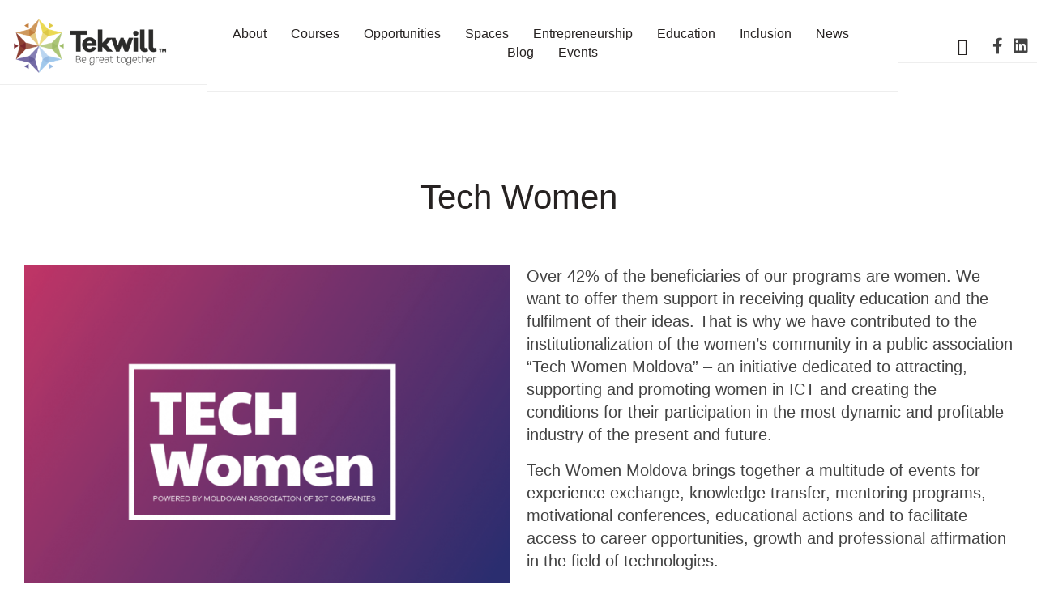

--- FILE ---
content_type: text/css
request_url: https://tekwill.md/wp-content/uploads/elementor/css/post-6563.css?ver=1709587820
body_size: 577
content:
.elementor-6563 .elementor-element.elementor-element-ff56a22{padding:65px 0px 35px 0px;}.elementor-6563 .elementor-element.elementor-element-5a7526b > .elementor-widget-wrap > .elementor-widget:not(.elementor-widget__width-auto):not(.elementor-widget__width-initial):not(:last-child):not(.elementor-absolute){margin-bottom:0px;}.elementor-6563 .elementor-element.elementor-element-5a7526b > .elementor-element-populated{padding:0px 0px 0px 0px;}.elementor-6563 .elementor-element.elementor-element-63ee1b8 > .elementor-widget-container{padding:0px 0px 5px 0px;}.elementor-bc-flex-widget .elementor-6563 .elementor-element.elementor-element-875b152.elementor-column .elementor-widget-wrap{align-items:center;}.elementor-6563 .elementor-element.elementor-element-875b152.elementor-column.elementor-element[data-element_type="column"] > .elementor-widget-wrap.elementor-element-populated{align-content:center;align-items:center;}.elementor-6563 .elementor-element.elementor-element-24d7c39{color:#434343;font-size:20px;line-height:1.44em;}.elementor-6563 .elementor-element.elementor-element-e59aad6 .elementor-button{font-family:"Roboto Mono", Sans-serif, Helvetica;fill:#332f1c;color:#332f1c;background-color:#F868E0;border-radius:0px 0px 0px 0px;padding:16px 16px 16px 16px;}.elementor-6563 .elementor-element.elementor-element-e59aad6 .elementor-button:hover, .elementor-6563 .elementor-element.elementor-element-e59aad6 .elementor-button:focus{color:#ffffff;background-color:#332f1c;}.elementor-6563 .elementor-element.elementor-element-e59aad6 .elementor-button:hover svg, .elementor-6563 .elementor-element.elementor-element-e59aad6 .elementor-button:focus svg{fill:#ffffff;}.elementor-6563 .elementor-element.elementor-element-00218b9{--spacer-size:50px;}.elementor-6563 .elementor-element.elementor-element-ff27703 .elementor-heading-title{font-family:"Galano Grotesque Regular", Sans-serif, Helvetica;font-weight:normal;}.elementor-6563 .elementor-element.elementor-element-f647ed2{color:#434343;font-size:20px;line-height:1.44em;}.elementor-6563 .elementor-element.elementor-element-ff4e641 .elementor-button{font-family:"Roboto Mono", Sans-serif, Helvetica;fill:#332f1c;color:#332f1c;background-color:#F868E0;border-radius:0px 0px 0px 0px;padding:16px 16px 16px 16px;}.elementor-6563 .elementor-element.elementor-element-ff4e641 .elementor-button:hover, .elementor-6563 .elementor-element.elementor-element-ff4e641 .elementor-button:focus{color:#ffffff;background-color:#332f1c;}.elementor-6563 .elementor-element.elementor-element-ff4e641 .elementor-button:hover svg, .elementor-6563 .elementor-element.elementor-element-ff4e641 .elementor-button:focus svg{fill:#ffffff;}@media(max-width:1024px){.elementor-6563 .elementor-element.elementor-element-ff56a22{padding:65px 10px 0px 10px;}}/* Start JX Custom Fonts CSS *//* End JX Custom Fonts CSS */
/* Start JX Custom Fonts CSS *//* End JX Custom Fonts CSS */
/* Start JX Custom Fonts CSS *//* End JX Custom Fonts CSS */

--- FILE ---
content_type: text/css
request_url: https://tekwill.md/wp-content/uploads/elementor/css/post-8.css?ver=1709565518
body_size: 1562
content:
.elementor-8 .elementor-element.elementor-element-9c1c190 > .elementor-container{min-height:90px;}.elementor-8 .elementor-element.elementor-element-9c1c190 > .elementor-container > .elementor-column > .elementor-widget-wrap{align-content:center;align-items:center;}.elementor-8 .elementor-element.elementor-element-9c1c190:not(.elementor-motion-effects-element-type-background), .elementor-8 .elementor-element.elementor-element-9c1c190 > .elementor-motion-effects-container > .elementor-motion-effects-layer{background-color:#FFFFFF;}.elementor-8 .elementor-element.elementor-element-9c1c190{transition:background 0.3s, border 0.3s, border-radius 0.3s, box-shadow 0.3s;padding:0px 0px 0px 0px;}.elementor-8 .elementor-element.elementor-element-9c1c190 > .elementor-background-overlay{transition:background 0.3s, border-radius 0.3s, opacity 0.3s;}.elementor-8 .elementor-element.elementor-element-ea69912 > .elementor-element-populated{border-style:solid;border-width:0px 0px 1px 0px;border-color:#eeeeee;transition:background 0.3s, border 0.3s, border-radius 0.3s, box-shadow 0.3s;}.elementor-8 .elementor-element.elementor-element-ea69912 > .elementor-element-populated > .elementor-background-overlay{transition:background 0.3s, border-radius 0.3s, opacity 0.3s;}.elementor-8 .elementor-element.elementor-element-17e23de .raven-site-logo img, .elementor-8 .elementor-element.elementor-element-17e23de .raven-site-logo svg{width:200px;}.elementor-8 .elementor-element.elementor-element-17e23de .raven-site-logo{text-align:left;}.elementor-bc-flex-widget .elementor-8 .elementor-element.elementor-element-c5a77d4.elementor-column .elementor-widget-wrap{align-items:center;}.elementor-8 .elementor-element.elementor-element-c5a77d4.elementor-column.elementor-element[data-element_type="column"] > .elementor-widget-wrap.elementor-element-populated{align-content:center;align-items:center;}.elementor-8 .elementor-element.elementor-element-c5a77d4.elementor-column > .elementor-widget-wrap{justify-content:center;}.elementor-8 .elementor-element.elementor-element-c5a77d4 > .elementor-element-populated{border-style:solid;border-width:0px 0px 1px 0px;border-color:#eeeeee;transition:background 0.3s, border 0.3s, border-radius 0.3s, box-shadow 0.3s;padding:33px 0px 34px 0px;}.elementor-8 .elementor-element.elementor-element-c5a77d4 > .elementor-element-populated > .elementor-background-overlay{transition:background 0.3s, border-radius 0.3s, opacity 0.3s;}.elementor-8 .elementor-element.elementor-element-55d4675 .raven-nav-menu-main .raven-nav-menu > li > a.raven-menu-item{font-family:"Galano Grotesque Regular", Sans-serif, Helvetica;font-weight:normal;padding:0px 0px 5px 0px;color:#262221;background-color:#ffffff;}.elementor-8 .elementor-element.elementor-element-55d4675 .raven-nav-menu-horizontal .raven-nav-menu > li:not(:last-child){margin-right:30px;}.elementor-8 .elementor-element.elementor-element-55d4675 .raven-nav-menu-vertical .raven-nav-menu > li:not(:last-child){margin-bottom:30px;}.elementor-8 .elementor-element.elementor-element-55d4675 .raven-nav-menu-main .raven-nav-menu > li:not(.current-menu-parent):not(.current-menu-ancestor) > a.raven-menu-item:hover:not(.raven-menu-item-active), .elementor-8 .elementor-element.elementor-element-55d4675 .raven-nav-menu-main .raven-nav-menu > li:not(.current-menu-parent):not(.current-menu-ancestor) > a.highlighted:not(.raven-menu-item-active){color:#6C59A2;}.elementor-8 .elementor-element.elementor-element-55d4675 .raven-nav-menu-main .raven-nav-menu > li > a.raven-menu-item-active, .elementor-8 .elementor-element.elementor-element-55d4675 .raven-nav-menu-main .raven-nav-menu > li.current-menu-parent > a, .elementor-8 .elementor-element.elementor-element-55d4675 .raven-nav-menu-main .raven-nav-menu > li.current-menu-ancestor > a{color:#262221;border-color:#6C59A2;border-style:solid;border-width:0px 0px 2px 0px;border-radius:0px 0px 0px 0px;}.elementor-8 .elementor-element.elementor-element-55d4675 .raven-nav-menu-main .raven-submenu > li:not(:last-child){border-bottom-width:1px;}.elementor-8 .elementor-element.elementor-element-55d4675 .raven-nav-menu-mobile .raven-nav-menu li > a{font-weight:bold;font-style:normal;padding:8px 32px 8px 32px;background-color:#ffffff;}.elementor-8 .elementor-element.elementor-element-55d4675 .raven-nav-menu-mobile .raven-nav-menu li > a:hover{color:#f53258;}.elementor-8 .elementor-element.elementor-element-55d4675 .raven-nav-menu-mobile .raven-nav-menu li > a.raven-menu-item-active, .elementor-8 .elementor-element.elementor-element-55d4675 .raven-nav-menu-mobile .raven-nav-menu li > a:active{color:#f53258;}.elementor-8 .elementor-element.elementor-element-55d4675 .raven-nav-menu-toggle{text-align:center;}.elementor-8 .elementor-element.elementor-element-55d4675 .raven-nav-menu-mobile{background-color:#ffffff;}.elementor-8 .elementor-element.elementor-element-db50a3e.elementor-column > .elementor-widget-wrap{justify-content:flex-end;}.elementor-8 .elementor-element.elementor-element-db50a3e > .elementor-element-populated{border-style:solid;border-width:0px 0px 1px 0px;border-color:#eeeeee;transition:background 0.3s, border 0.3s, border-radius 0.3s, box-shadow 0.3s;}.elementor-8 .elementor-element.elementor-element-db50a3e > .elementor-element-populated > .elementor-background-overlay{transition:background 0.3s, border-radius 0.3s, opacity 0.3s;}.elementor-8 .elementor-element.elementor-element-801b6eb .raven-search-form-input{background-color:rgba(0,0,0,0);border-style:solid;border-width:2px 2px 2px 2px;}.elementor-8 .elementor-element.elementor-element-801b6eb .raven-search-form-lightbox{background-color:rgba(245,50,88,0.95);}.elementor-8 .elementor-element.elementor-element-801b6eb .raven-search-form-button{font-size:20px;color:#262221;background-color:rgba(0,0,0,0);}.elementor-8 .elementor-element.elementor-element-801b6eb .raven-search-form-button > svg{width:20px;height:20px;fill:#262221;}.elementor-8 .elementor-element.elementor-element-801b6eb svg.raven-search-form-button{width:20px;height:20px;fill:#262221;}.elementor-8 .elementor-element.elementor-element-801b6eb > .elementor-widget-container{padding:0px 20px 0px 0px;}.elementor-8 .elementor-element.elementor-element-865f612{--grid-template-columns:repeat(0, auto);--icon-size:20px;--grid-column-gap:8px;--grid-row-gap:0px;}.elementor-8 .elementor-element.elementor-element-865f612 .elementor-widget-container{text-align:right;}.elementor-8 .elementor-element.elementor-element-865f612 .elementor-social-icon{background-color:rgba(67,67,67,0);--icon-padding:0em;}.elementor-8 .elementor-element.elementor-element-865f612 .elementor-social-icon i{color:#434343;}.elementor-8 .elementor-element.elementor-element-865f612 .elementor-social-icon svg{fill:#434343;}.elementor-8 .elementor-element.elementor-element-865f612 .elementor-social-icon:hover i{color:#6C59A2;}.elementor-8 .elementor-element.elementor-element-865f612 .elementor-social-icon:hover svg{fill:#6C59A2;}@media(max-width:1024px){.elementor-8 .elementor-element.elementor-element-55d4675 .raven-nav-menu-mobile .raven-nav-menu li > a{font-size:16px;}.elementor-8 .elementor-element.elementor-element-55d4675:not(.raven-nav-menu-stretch) .raven-nav-menu-mobile{margin-top:35px;}.elementor-8 .elementor-element.elementor-element-55d4675.raven-nav-menu-stretch .raven-nav-menu-mobile{top:auto !important;margin-top:35px;}.elementor-8 .elementor-element.elementor-element-55d4675 .raven-nav-menu-toggle{text-align:center;}.elementor-8 .elementor-element.elementor-element-55d4675 .raven-nav-menu-toggle-button{background-color:#ffffff;}.elementor-8 .elementor-element.elementor-element-55d4675 .raven-nav-menu-toggle-button:hover{color:#f53258;}.elementor-8 .elementor-element.elementor-element-55d4675 .raven-nav-menu-toggle-button:hover svg{fill:#f53258;}.elementor-8 .elementor-element.elementor-element-55d4675 .raven-nav-menu-toggle-button:hover .hamburger-inner, .elementor-8 .elementor-element.elementor-element-55d4675 .raven-nav-menu-toggle-button:hover  .hamburger-inner::after, .elementor-8 .elementor-element.elementor-element-55d4675 .raven-nav-menu-toggle-button:hover  .hamburger-inner::before{background-color:#f53258;}}@media(min-width:768px){.elementor-8 .elementor-element.elementor-element-ea69912{width:20%;}.elementor-8 .elementor-element.elementor-element-c5a77d4{width:66.581%;}.elementor-8 .elementor-element.elementor-element-db50a3e{width:13.415%;}}@media(max-width:1024px) and (min-width:768px){.elementor-8 .elementor-element.elementor-element-ea69912{width:33%;}.elementor-8 .elementor-element.elementor-element-c5a77d4{width:33%;}.elementor-8 .elementor-element.elementor-element-db50a3e{width:33%;}}@media(max-width:767px){.elementor-8 .elementor-element.elementor-element-ea69912{width:100%;}.elementor-8 .elementor-element.elementor-element-17e23de .raven-site-logo{text-align:center;}.elementor-8 .elementor-element.elementor-element-c5a77d4{width:33%;}.elementor-8 .elementor-element.elementor-element-c5a77d4.elementor-column > .elementor-widget-wrap{justify-content:flex-start;}.elementor-8 .elementor-element.elementor-element-c5a77d4 > .elementor-element-populated{padding:15px 15px 15px 15px;}.elementor-8 .elementor-element.elementor-element-55d4675:not(.raven-nav-menu-stretch) .raven-nav-menu-mobile{margin-top:16px;}.elementor-8 .elementor-element.elementor-element-55d4675.raven-nav-menu-stretch .raven-nav-menu-mobile{top:auto !important;margin-top:16px;}.elementor-8 .elementor-element.elementor-element-55d4675 .raven-nav-menu-toggle{text-align:left;}.elementor-8 .elementor-element.elementor-element-55d4675 .raven-nav-menu-toggle-button{background-color:#ffffff;}.elementor-8 .elementor-element.elementor-element-55d4675 .raven-nav-menu-toggle-button:hover{color:#f53258;}.elementor-8 .elementor-element.elementor-element-55d4675 .raven-nav-menu-toggle-button:hover svg{fill:#f53258;}.elementor-8 .elementor-element.elementor-element-55d4675 .raven-nav-menu-toggle-button:hover .hamburger-inner, .elementor-8 .elementor-element.elementor-element-55d4675 .raven-nav-menu-toggle-button:hover  .hamburger-inner::after, .elementor-8 .elementor-element.elementor-element-55d4675 .raven-nav-menu-toggle-button:hover  .hamburger-inner::before{background-color:#f53258;}.elementor-8 .elementor-element.elementor-element-55d4675{width:auto;max-width:auto;}.elementor-8 .elementor-element.elementor-element-db50a3e{width:66%;}.elementor-8 .elementor-element.elementor-element-db50a3e > .elementor-element-populated{padding:0px 15px 0px 0px;}}/* Start JX Custom Fonts CSS *//* End JX Custom Fonts CSS */